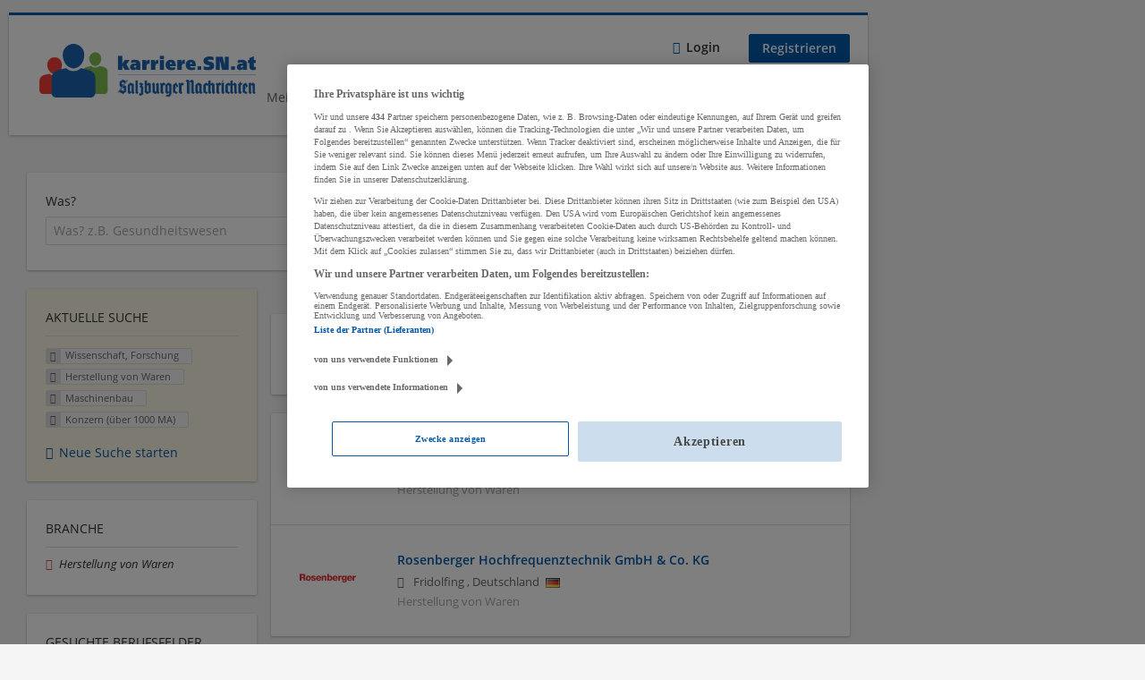

--- FILE ---
content_type: text/html; charset=utf-8
request_url: https://karriere.sn.at/unternehmen-suchen/wissenschaft-forschung/herstellung-von-waren/maschinenbau/konzern-ueber-1000-ma
body_size: 10689
content:
<!DOCTYPE html>
  <!--[if IEMobile 7]><html class="no-js ie iem7" lang="de" dir="ltr"><![endif]-->
  <!--[if lte IE 6]><html class="no-js ie lt-ie9 lt-ie8 lt-ie7" lang="de" dir="ltr"><![endif]-->
  <!--[if (IE 7)&(!IEMobile)]><html class="no-js ie lt-ie9 lt-ie8" lang="de" dir="ltr"><![endif]-->
  <!--[if IE 8]><html class="no-js ie lt-ie9" lang="de" dir="ltr"><![endif]-->
  <!--[if (gte IE 9)|(gt IEMobile 7)]><html class="no-js ie" lang="de" dir="ltr" prefix="og: http://ogp.me/ns# content: http://purl.org/rss/1.0/modules/content/ dc: http://purl.org/dc/terms/ foaf: http://xmlns.com/foaf/0.1/ rdfs: http://www.w3.org/2000/01/rdf-schema# sioc: http://rdfs.org/sioc/ns# sioct: http://rdfs.org/sioc/types# skos: http://www.w3.org/2004/02/skos/core# xsd: http://www.w3.org/2001/XMLSchema#"><![endif]-->
  <!--[if !IE]><!--><html class="no-js" lang="de" dir="ltr" prefix="og: http://ogp.me/ns# content: http://purl.org/rss/1.0/modules/content/ dc: http://purl.org/dc/terms/ foaf: http://xmlns.com/foaf/0.1/ rdfs: http://www.w3.org/2000/01/rdf-schema# sioc: http://rdfs.org/sioc/ns# sioct: http://rdfs.org/sioc/types# skos: http://www.w3.org/2004/02/skos/core# xsd: http://www.w3.org/2001/XMLSchema#"><!--<![endif]-->
<head>
  <title>Wissenschaft, Forschung Herstellung von Waren Maschinenbau Konzern (über 1000 MA) Unternehmen | Karriere SN</title>
  <!--[if IE]><![endif]-->
<meta charset="utf-8" />
<meta name="description" content="2 Wissenschaft, Forschung Herstellung von Waren Maschinenbau Konzern (über 1000 MA) Unternehmen - Unternehmen auf Karriere SN" />
<script type="application/ld+json">{"@context":"http:\/\/schema.org","@type":"WebSite","name":"Karriere SN","url":"https:\/\/karriere.sn.at"}</script>
<script type="application/ld+json">{"@context":"http:\/\/schema.org","@type":"Organization","url":"https:\/\/karriere.sn.at","logo":"https:\/\/karriere.sn.at\/sites\/all\/themes\/karriere\/logo.png"}</script>
<link as="image" href="https://karriere.sn.at/sites/all/themes/karriere/logo.png" rel="preload" />
<link as="font" href="https://karriere.sn.at/profiles/recruiter/themes/epiq/dist/fonts/fontawesome-webfont.woff" type="font/woff" crossorigin="1" rel="preload" />
<link as="font" href="https://karriere.sn.at/sites/all/themes/karriere/dist/fonts/opensans/OpenSans.woff?v=1.0.0" crossorigin="1" type="font/woff2" rel="preload" />
<link as="font" href="https://karriere.sn.at/sites/all/themes/karriere/dist/fonts/opensans/OpenSans.woff2?v=1.0.0" crossorigin="1" type="font/woff2" rel="preload" />
<link as="font" href="https://karriere.sn.at/sites/all/themes/karriere/dist/fonts/opensans/OpenSans-Bold.woff?v=1.0.0" crossorigin="1" type="font/woff2" rel="preload" />
<link as="font" href="https://karriere.sn.at/sites/all/themes/karriere/dist/fonts/opensans/OpenSans-Bold.woff2?v=1.0.0" crossorigin="1" type="font/woff2" rel="preload" />
<link as="font" href="https://karriere.sn.at/sites/all/themes/karriere/dist/fonts/opensans/OpenSans-Italic.woff?v=1.0.0" crossorigin="1" type="font/woff2" rel="preload" />
<link as="font" href="https://karriere.sn.at/sites/all/themes/karriere/dist/fonts/opensans/OpenSans-Italic.woff2?v=1.0.0" crossorigin="1" type="font/woff2" rel="preload" />
<link as="font" href="https://karriere.sn.at/sites/all/themes/karriere/dist/fonts/opensans/OpenSans-Semibold.woff?v=1.0.0" crossorigin="1" type="font/woff2" rel="preload" />
<link as="font" href="https://karriere.sn.at/sites/all/themes/karriere/dist/fonts/opensans/OpenSans-Semibold.woff2?v=1.0.0" crossorigin="1" type="font/woff2" rel="preload" />
<link rel="shortcut icon" href="https://karriere.sn.at/sites/default/files/favicons_sb.png" type="image/png" />
<script>window.dataLayer = window.dataLayer || []; window.dataLayer.push();</script>
<link rel="preload" as="script" href="//data-f6693670bf.sn.at/iomm/latest/manager/base/es6/bundle.js" id="IOMmBundle" crossorigin="anonymous" />
<link rel="preload" as="script" href="//data-f6693670bf.sn.at/iomm/latest/bootstrap/loader.js" crossorigin="anonymous" />
<link rel="profile" href="http://www.w3.org/1999/xhtml/vocab" />
<meta property="og:image" name="twitter:image:src" content="https://karriere.sn.at/sites/all/themes/karriere/dist/images/og-image.jpg" />
<meta property="og:image" content="https://karriere.sn.at/sites/all/themes/karriere/dist/images/og-image.jpg" />
<meta name="HandheldFriendly" content="true" />
<meta name="MobileOptimized" content="width" />
<meta http-equiv="cleartype" content="on" />
<link rel="apple-touch-icon" href="https://karriere.sn.at/sites/all/themes/karriere/apple-touch-icon.png" />
<link rel="apple-touch-icon-precomposed" href="https://karriere.sn.at/sites/all/themes/karriere/apple-touch-icon-precomposed.png" />
<meta name="viewport" content="width=device-width, initial-scale=1.0, minimum-scale=1.0" />
<link rel="canonical" href="https://karriere.sn.at/unternehmen-suchen/wissenschaft-forschung/herstellung-von-waren" />
<meta property="og:site_name" content="Karriere SN" />
<meta property="og:type" content="article" />
<meta property="og:url" content="https://karriere.sn.at/unternehmen-suchen/wissenschaft-forschung/herstellung-von-waren/maschinenbau/konzern-ueber-1000-ma" />
  <link type="text/css" rel="stylesheet" href="https://karriere.sn.at/sites/default/files/advagg_css/css__ecI-b0vwEJN6z93gbin_rJzyoreyiqbGbvGNw-Nq9Js__v3bu_jS-KalT7VWCxG4S2YHDhQB22AbKBgcaS8N0x9U__wbN6efI_PSDc6sZRKCk3lePXKfxo658yqavKcKGZuaY.css" media="all" />
<style>@font-face{font-family:'drop';src:local(Arial),local(Droid)}@font-face{font-family:'spinjs';src:local(Arial),local(Droid)}.ajax-progress div.throbber{font-family:spinjs !important;line-height:15px;text-indent:1px;word-spacing:33px;letter-spacing:50px;font-size:25px;font-weight:400;text-decoration:none;color:#475a69;background-color:#000}</style>
<link type="text/css" rel="stylesheet" href="https://karriere.sn.at/sites/default/files/advagg_css/css__q1loGMJaldt5MGE36ZGY4sIr8hpRi23owkZC8eERXhA__uNpvA79lE2cyXtfSwNW1aTndyULzyr1gkvhS-Lmkmgs__wbN6efI_PSDc6sZRKCk3lePXKfxo658yqavKcKGZuaY.css" media="all" />

<!--[if lte IE 8]>
<link type="text/css" rel="stylesheet" href="https://karriere.sn.at/sites/default/files/advagg_css/css__LP5--xUYgpGW2rFNM6ytXgnA9r8UMs2prsSgQJU6Fps___s3oGOCai4L0lNpJKcDkZhJ5s84yIcFb9CGor1yGMwg__wbN6efI_PSDc6sZRKCk3lePXKfxo658yqavKcKGZuaY.css" media="all" />
<![endif]-->
  <script src="//data-f6693670bf.sn.at/iomm/latest/bootstrap/loader.js"></script>
</head>
<body class="html not-front not-logged-in page-search page-search-companies page-search-companies-wissenschaft-forschung page-search-companies-wissenschaft-forschung-herstellung-von-waren page-search-companies-wissenschaft-forschung-herstellung-von-waren-maschinenbau page-search-companies-wissenschaft-forschung-herstellung-von-waren-maschinenbau-konzern-ueber-1000-ma i18n-de section-search sidebar-first has-branding-logo" x-ms-format-detection="none">
  <a href="#main-content" class="element-invisible element-focusable">Zum Hauptinhalt springen</a>
  <!-- SZM VERSION="3.0" -->
<script type="text/javascript">

 let oewaPath = "Service/Rubrikenmaerkte/Stellenanzeige";
 const isMobile = screen.width < 768
 isMobile ? oewaPath + "/moewa/" : oewaPath

  if (typeof IOMm !== "undefined") {
   IOMm('configure', { st: 'at_w_atsn', dn: 'data-f6693670bf.sn.at', cn: 'at', dc: 'hyb', mh: 5 });
   IOMm('pageview', { cp: oewaPath });
  }

</script>
<!--/SZM --><noscript aria-hidden="true"><iframe src="https://www.googletagmanager.com/ns.html?id=GTM-KRLJLPP" height="0" width="0" style="display:none;visibility:hidden" title="Google Tag Manager">Google Tag Manager</iframe></noscript>  <div  class="l-page">
    <div class="sitebar-preview"></div>
    <div class="l-wrapper">

          <div class="l-leaderboard">
              </div>
        <header class="l-header" role="banner">
      <div class="l-mobile-menu">
        <div class="l-branding-mobile">
                                    <a href="/"
                 title="Karriere SN" rel="home"
                 class="site-logo">
                <img src="https://karriere.sn.at/sites/all/themes/karriere/logo.png"
                     alt="Karriere SN logo"/>
              </a>
                                        </div>
        <a href="/search/job" class="svg-icon--action svg-icon">
          
<span class="recruiter-epiq-icon svg-icon"  class="recruiter-epiq-icon svg-icon">
<svg xmlns="http://www.w3.org/2000/svg" role="img" aria-labelledby="search" viewBox="0 0 100 100">
      <title id="search">Jobs suchen</title>
    <use
    xlink:href="https://karriere.sn.at/sites/all/themes/karriere/dist/icons/defs/icons.svg?refresh2#search"></use>
</svg>
</span>
        </a>
        <div class="menu">
          <button class="menu--mobile__switch svg-icon--action svg-icon">
            
<span class="recruiter-epiq-icon svg-icon"  class="recruiter-epiq-icon svg-icon">
<svg xmlns="http://www.w3.org/2000/svg" role="img" aria-labelledby="bars" viewBox="0 0 100 100">
      <title id="bars">Menü</title>
    <use
    xlink:href="https://karriere.sn.at/sites/all/themes/karriere/dist/icons/defs/icons.svg?refresh2#bars"></use>
</svg>
</span>
          </button>
        </div>
      </div>
      <div class="l-container">
        <div class="l-branding">
                      <a href="/"
               title="Karriere SN" rel="home"
               class="site-logo">
              <img src="https://karriere.sn.at/sites/all/themes/karriere/logo.png"
                   alt="Karriere SN logo"/>
            </a>
                    
                            </div>
                <div class="l-navigation-container mobile-menu">
          <div class="navigation__mobile-menu-branding">
                          <a href="/"
                 title="Karriere SN" rel="home"
                 class="site-logo">
                <img src="https://karriere.sn.at/sites/all/themes/karriere/logo.png"
                     alt="Karriere SN logo"/>
              </a>
                        <button class="mobile-menu__close svg-icon--action">
              
<span class="recruiter-epiq-icon svg-icon svg-icon--action"  class="recruiter-epiq-icon svg-icon svg-icon--action">
<svg xmlns="http://www.w3.org/2000/svg" role="img" aria-labelledby="times" viewBox="0 0 100 100">
      <title id="times">Menü schließen</title>
    <use
    xlink:href="https://karriere.sn.at/sites/all/themes/karriere/dist/icons/defs/icons.svg?refresh2#times"></use>
</svg>
</span>
            </button>
          </div>
          <div class="l-navigation-top">
                          <div class="l-region l-region--navigation-top">
    <nav id="block-menu-menu-login-menu" role="navigation" aria-label="Loginmenü" class="block block--menu block-user-menu block--menu-menu-login-menu">
        <div class="block__title"><span><strong>Loginmenü</strong></span></div>
    
  <ul class="menu"><li class="first leaf"><a href="/user/login" class="login-transparent">Login</a></li>
<li class="last leaf"><a href="/user/register" class="epiq-button--primary">Registrieren</a></li>
</ul></nav>
  </div>
          </div>
          <div class="l-navigation-main">
              <div class="l-region l-region--navigation">
    <nav id="block-menu-menu-applicant-menu" role="navigation" aria-label="Bewerbermenü" class="block block--menu block-main-menu block-applicant-menu block--menu-menu-applicant-menu">
        <div class="block__title"><span><strong>Bewerbermenü</strong></span></div>
    
  <ul class="menu"><li class="first leaf"><a href="/resume">Mein Lebenslauf</a></li>
<li class="collapsed"><a href="/jobs">Jobs suchen</a></li>
<li class="leaf active-trail"><a href="/unternehmen-suchen" class="active-trail active">Firmen entdecken</a></li>
<li class="leaf"><a href="https://karriere.sn.at/blog" target="_blank">Karriere Blog</a></li>
<li class="last leaf"><a href="/recruiter" class="menu-item--switch">Für Arbeitgeber</a></li>
</ul></nav>
  </div>
          </div>
        </div>
      </div>
    </header>

    
          <div class="l-search">
        <div class="l-container">
            <div class="l-region l-region--search">
    <div id="block-views-cc6b601be0835d68231107649541f5e8" class="block block--views block-search block-company-search block--views-cc6b601be0835d68231107649541f5e8">
        <div class="block__content">
    <form role="search" class="views-exposed-form-company-profile-search-page" action="/unternehmen-suchen/wissenschaft-forschung/herstellung-von-waren/maschinenbau/konzern-ueber-1000-ma" method="get" id="views-exposed-form-company-profile-search-page" accept-charset="UTF-8"><div><div class="views-exposed-form">
  <div class="views-exposed-widgets clearfix">
          <div id="edit-search-api-views-fulltext-wrapper" class="views-exposed-widget views-widget-filter-search_api_views_fulltext ">
                  <label for="edit-search-api-views-fulltext">
            Was?          </label>
          <div class="views-widget">
            <div class="form-item form-type-autocomplete form-type-textfield form-item-search-api-views-fulltext">
 <div class="form-item-input"><input class="auto_submit form-text form-autocomplete" data-search-api-autocomplete-search="search_api_views_company_profile_search" placeholder="Was? z.B. Gesundheitswesen" type="text" id="edit-search-api-views-fulltext" name="search_api_views_fulltext" value="" size="30" maxlength="128" /><input type="hidden" id="edit-search-api-views-fulltext-autocomplete" value="https://karriere.sn.at/sapi_autocomplete.php?machine_name=search_api_views_company_profile_search" disabled="disabled" class="autocomplete" />
</div></div>
          </div>
                      </div>
                <div id="edit-company-geo-location-wrapper" class="views-exposed-widget views-widget-filter-company_geo_location has-operator ">
                  <label for="edit-company-geo-location">
            Wo?          </label>
          <div class="views-widget">
            <input id="edit-company-geo-location" type="hidden" name="company_geo_location" value="" />
<div id='root-company-geo-location'><div class='views-exposed-widget' style='visibility: hidden;'><div class='geosuggest__input-wrapper'><input type='text'></div></div></div>          </div>
                      </div>
              <div class='views-exposed-widget views-widget-filter-company_geo_location views-geo-radius'>
          <label for="edit-radius">
            Umkreis          </label>
          <div class="views-operator">
            <div class="form-item form-type-select form-item-radius">
  <div class="form-item-input"><select aria-label="Umkreis" class="formawesome-enhanced form-select" id="edit-radius" name="radius"><option value="">-</option><option value="5" selected="selected">5 km</option><option value="10">10 km</option><option value="20">20 km</option><option value="30">30 km</option><option value="40">40 km</option><option value="50">50 km</option></select>
</div></div>
          </div>
        </div>
                          <div class="views-exposed-widget views-submit-button">
      <div class="form-item form-type-submit form-item-Suchen">
 <input type="submit" id="edit-submit-company-profile-search" name="Suchen" value="Suchen" class="form-submit button button--primary" />
</div>
<input class="latitude" data-geo="lat" type="hidden" name="lat" value="" />
<input class="longitude" data-geo="lng" type="hidden" name="lon" value="" />
<input class="country" data-geo="country" type="hidden" name="country" value="" />
<input class="administrative_area_level_1" data-geo="administrative_area_level_1" type="hidden" name="administrative_area_level_1" value="" />
    </div>
      </div>
</div>
</div></form>  </div>
</div>
  </div>
        </div>
      </div>
    
    <div class="l-main">
      <div class="l-container">
        <div class="l-content" role="main">
          <a id="main-content"></a>
                                                                                            <div class="l-region l-region--content">
    <div class="view view-company-profile-search view-id-company_profile_search view-display-id-page view-dom-id-0d732c0cb8eedcacf770770b47f854d1">
            <div class="view-header">
      <h1 class="search-result-header">2 Wissenschaft, Forschung Herstellung von Waren Unternehmen</h1>    </div>
  
  
  
      <div class="view-content">
        <div class="views-row views-row-1 views-row-odd views-row-first">
    <div class="entity entity-profile2 profile2-company-profile company_profile--teaser company-profile--teaser clearfix" about="/unternehmen/liebherr-werk-bischofshofen-gmbh" typeof="" class="entity entity-profile2 profile2-company-profile company_profile--teaser">
  <div class="content">

    <a title='Liebherr-Werk Bischofshofen GmbH'
       href='/unternehmen/liebherr-werk-bischofshofen-gmbh'
      >
              <div class="company-profile__logo" >
          <picture  title="Liebherr-Werk Bischofshofen GmbH">
<!--[if IE 9]><video style="display: none;"><![endif]-->
<source data-srcset="https://karriere.sn.at/sites/default/files/styles/squared_teaser_logo_wide_1x/public/company_logos/liebherr.png?itok=ZR9FjFJi 1x, https://karriere.sn.at/sites/default/files/styles/squared_teaser_logo_wide_2x/public/company_logos/liebherr.png?itok=e7ZbR9Dx 2x" data-aspectratio="200/200" media="(min-width: 1200px)" />
<source data-srcset="https://karriere.sn.at/sites/default/files/styles/squared_teaser_logo_narrow_1x/public/company_logos/liebherr.png?itok=d3OXrQYi 1x, https://karriere.sn.at/sites/default/files/styles/squared_teaser_logo_narrow_2x/public/company_logos/liebherr.png?itok=WlJmESZJ 2x" data-aspectratio="200/200" media="(min-width: 800px)" />
<source data-srcset="https://karriere.sn.at/sites/default/files/styles/squared_teaser_logo_small_1x/public/company_logos/liebherr.png?itok=njmhsQIw 1x, https://karriere.sn.at/sites/default/files/styles/squared_teaser_logo_small_2x/public/company_logos/liebherr.png?itok=7X0wBhye 2x" data-aspectratio="150/150" media="(min-width: 480px)" />
<source data-srcset="https://karriere.sn.at/sites/default/files/styles/squared_teaser_logo_mobile_1x/public/company_logos/liebherr.png?itok=_vOWXTd3 1x, https://karriere.sn.at/sites/default/files/styles/squared_teaser_logo_mobile_2x/public/company_logos/liebherr.png?itok=VbMFeHU1 2x" data-aspectratio="200/200" media="(min-width: 0px)" />
<!--[if IE 9]></video><![endif]-->
<img  class="lazyload" data-aspectratio="" data-src="https://karriere.sn.at/sites/default/files/styles/frontpage_company_logo/public/company_logos/liebherr.png?itok=O5inBQpN" alt="Liebherr-Werk Bischofshofen GmbH" title="Liebherr-Werk Bischofshofen GmbH" />
</picture>        </div>
      
      <div class="company-profile__info" >
        <h2 class="company-profile__name" >
          <div class="field field--name-field-company-name field--type-text field--label-hidden"><div class="field__items"><div class="field__item even">Liebherr-Werk Bischofshofen GmbH</div></div></div>        </h2>

                  <div class="company-profile__address" >
            <div class="field field--name-field-company-address field--type-addressfield field--label-hidden"><div class="field__items"><div class="field__item even"><div class="street-block"><div class="thoroughfare">Dr.-Hans-Liebherr-Straße 4</div></div>
<div class="addressfield-container-inline locality-block country-AT country-hidden"><span class="postal-code">5500</span> <span class="locality">Bischofshofen</span></div>
</div></div></div>          </div>
        
                  <div class="company-profile__industry" >
            Herstellung von Waren          </div>
              </div>
    </a>

    <div class="company-profile__links">
              <div class="company-profile__job-count">
          <span><a href="/unternehmen/liebherr-werk-bischofshofen-gmbh#company-profile-jobs">13 Jobs</a></span>
        </div>
      
      
      
      
      
          </div>
  </div>
</div>
  </div>
  <div class="views-row views-row-2 views-row-even views-row-last">
    <div class="entity entity-profile2 profile2-company-profile company_profile--teaser company-profile--teaser clearfix" about="/unternehmen/rosenberger-hochfrequenztechnik-gmbh-co-kg" typeof="" class="entity entity-profile2 profile2-company-profile company_profile--teaser">
  <div class="content">

    <a title='Rosenberger Hochfrequenztechnik GmbH &amp; Co. KG'
       href='/unternehmen/rosenberger-hochfrequenztechnik-gmbh-co-kg'
      >
              <div class="company-profile__logo" >
          <picture  title="Rosenberger Hochfrequenztechnik GmbH &amp; Co. KG">
<!--[if IE 9]><video style="display: none;"><![endif]-->
<source data-srcset="https://karriere.sn.at/sites/default/files/styles/squared_teaser_logo_wide_1x/public/company_logos/rosenberger_logo_red_rgb_1000px.png?itok=EdtRb4m9 1x, https://karriere.sn.at/sites/default/files/styles/squared_teaser_logo_wide_2x/public/company_logos/rosenberger_logo_red_rgb_1000px.png?itok=b-TY1We7 2x" data-aspectratio="200/200" media="(min-width: 1200px)" />
<source data-srcset="https://karriere.sn.at/sites/default/files/styles/squared_teaser_logo_narrow_1x/public/company_logos/rosenberger_logo_red_rgb_1000px.png?itok=8bokr0Ho 1x, https://karriere.sn.at/sites/default/files/styles/squared_teaser_logo_narrow_2x/public/company_logos/rosenberger_logo_red_rgb_1000px.png?itok=xB5yKTcb 2x" data-aspectratio="200/200" media="(min-width: 800px)" />
<source data-srcset="https://karriere.sn.at/sites/default/files/styles/squared_teaser_logo_small_1x/public/company_logos/rosenberger_logo_red_rgb_1000px.png?itok=XINAkEp0 1x, https://karriere.sn.at/sites/default/files/styles/squared_teaser_logo_small_2x/public/company_logos/rosenberger_logo_red_rgb_1000px.png?itok=z2G649zg 2x" data-aspectratio="150/150" media="(min-width: 480px)" />
<source data-srcset="https://karriere.sn.at/sites/default/files/styles/squared_teaser_logo_mobile_1x/public/company_logos/rosenberger_logo_red_rgb_1000px.png?itok=NgaYD9oz 1x, https://karriere.sn.at/sites/default/files/styles/squared_teaser_logo_mobile_2x/public/company_logos/rosenberger_logo_red_rgb_1000px.png?itok=V2ugq1Rw 2x" data-aspectratio="200/200" media="(min-width: 0px)" />
<!--[if IE 9]></video><![endif]-->
<img  class="lazyload" data-aspectratio="" data-src="https://karriere.sn.at/sites/default/files/styles/frontpage_company_logo/public/company_logos/rosenberger_logo_red_rgb_1000px.png?itok=tseSwFWu" alt="Rosenberger Hochfrequenztechnik GmbH &amp; Co. KG" title="Rosenberger Hochfrequenztechnik GmbH &amp; Co. KG" />
</picture>        </div>
      
      <div class="company-profile__info" >
        <h2 class="company-profile__name" >
          <div class="field field--name-field-company-name field--type-text field--label-hidden"><div class="field__items"><div class="field__item even">Rosenberger Hochfrequenztechnik GmbH &amp; Co. KG</div></div></div>        </h2>

                  <div class="company-profile__address" >
            <div class="field field--name-field-company-address field--type-addressfield field--label-hidden"><div class="field__items"><div class="field__item even"><div class="street-block"><div class="thoroughfare">Hauptstraße 1</div></div>
<div class="addressfield-container-inline locality-block country-DE"><span class="postal-code">83413</span> <span class="locality">Fridolfing</span></div>
, <span class="country">Deutschland</span></div></div></div><img typeof="foaf:Image" class="lazyload" data-src="https://karriere.sn.at/profiles/recruiter/modules/countryicons_shiny/images/de.png" alt="" />          </div>
        
                  <div class="company-profile__industry" >
            Herstellung von Waren          </div>
              </div>
    </a>

    <div class="company-profile__links">
      
      
      
      
      
          </div>
  </div>
</div>
  </div>
    </div>
  
  
  
  
  
  
</div>  </div>
                  </div>

        <div role="complementary" class="l-region l-region--sidebar-first mini-exposed-filters sidebar--facetapi mobile-menu"'>
<div class="navigation__mobile-menu-branding">
      <a href="/"
       title="Karriere SN" rel="home"
       class="site-logo">
      <img src="https://karriere.sn.at/sites/all/themes/karriere/logo.png"
           alt="Karriere SN"/>
    </a>
    <button class="mobile-menu__close svg-icon--action">
    
<span class="recruiter-epiq-icon svg-icon svg-icon--action"  class="recruiter-epiq-icon svg-icon svg-icon--action">
<svg xmlns="http://www.w3.org/2000/svg" role="img" aria-labelledby="times--2" viewBox="0 0 100 100">
      <title id="times--2">Menü schließen</title>
    <use
    xlink:href="https://karriere.sn.at/sites/all/themes/karriere/dist/icons/defs/icons.svg?refresh2#times"></use>
</svg>
</span>
  </button>
</div>
<div id="block-current-search-company-search-current-search" class="block block--current-search block--current-search-company-search-current-search">
        <div class="block__title"><span>Aktuelle Suche</span></div>
      <div class="block__content">
    <div class="current-search-item current-search-item-active current-search-item-active-items"><ul class=""><li class="active"><a href="/unternehmen-suchen/herstellung-von-waren/maschinenbau/konzern-ueber-1000-ma" rel="nofollow" class="active"><i class="facetapi-clear"></i> <span class="element-invisible"> Filter nach &lt;span class=&#039;facetapi-facet-text&#039;&gt;Wissenschaft, Forschung&lt;/span&gt; entfernen </span></a><span class='facetapi-facet-text'>Wissenschaft, Forschung</span></li>
<li class="active active"><a href="/unternehmen-suchen/wissenschaft-forschung/maschinenbau/konzern-ueber-1000-ma" rel="nofollow" class="active"><i class="facetapi-clear"></i> <span class="element-invisible"> Filter nach &lt;span class=&#039;facetapi-facet-text&#039;&gt;Herstellung von Waren&lt;/span&gt; entfernen </span></a><span class='facetapi-facet-text'>Herstellung von Waren</span></li>
<li class="active active active"><a href="/unternehmen-suchen/wissenschaft-forschung/herstellung-von-waren/konzern-ueber-1000-ma" rel="nofollow" class="active"><i class="facetapi-clear"></i> <span class="element-invisible"> Filter nach &lt;span class=&#039;facetapi-facet-text&#039;&gt;Maschinenbau&lt;/span&gt; entfernen </span></a><span class='facetapi-facet-text'>Maschinenbau</span></li>
<li class="active active active active"><a href="/unternehmen-suchen/wissenschaft-forschung/herstellung-von-waren/maschinenbau" rel="nofollow" class="active"><i class="facetapi-clear"></i> <span class="element-invisible"> Filter nach &lt;span class=&#039;facetapi-facet-text&#039;&gt;Konzern (über 1000 MA)&lt;/span&gt; entfernen </span></a><span class='facetapi-facet-text'>Konzern (über 1000 MA)</span></li>
</ul></div><a href="/unternehmen-suchen" class="recruiter-seo__clear-search">Neue Suche starten</a>  </div>
</div>
<div id="block-facetapi-134ofvkgwum9f4kkawjy0hlxcm1wdi3p" class="block block--facetapi block--facetapi-134ofvkgwum9f4kkawjy0hlxcm1wdi3p block--menu">
        <div class="block__title"><span>Branche</span></div>
      <div class="block__content">
    <ul class="facetapi-facetapi-links facetapi-facet-field-company-profile-infofield-company-industryparents-all" id="facetapi-facet-search-apicompany-profile-search-block-field-company-profile-infofield-company-industryparents-all"><li class="active leaf"><a href="/unternehmen-suchen/wissenschaft-forschung/maschinenbau/konzern-ueber-1000-ma" class="facetapi-active active" id="facetapi-link--19" title="Filter nach Herstellung von Waren entfernen"><i class="facetapi-clear"></i> </a><span class="facetapi-facet-text">Herstellung von Waren</span></li>
</ul>  </div>
</div>
<div id="block-facetapi-22wkjq6lwqo4hqpsmjruedvyw8g9sydu" class="block block--facetapi block--facetapi-22wkjq6lwqo4hqpsmjruedvyw8g9sydu block--menu">
        <div class="block__title"><span>Gesuchte Berufsfelder</span></div>
      <div class="block__content">
    <ul class="facetapi-facetapi-links facetapi-facet-field-company-profile-infofield-company-occupational-fieldparents-all" id="facetapi-facet-search-apicompany-profile-search-block-field-company-profile-infofield-company-occupational-fieldparents-all"><li class="active leaf"><a href="/unternehmen-suchen/herstellung-von-waren/maschinenbau/konzern-ueber-1000-ma" class="facetapi-active active" id="facetapi-link--20" title="Filter nach Wissenschaft, Forschung entfernen"><i class="facetapi-clear"></i> </a><span class="facetapi-facet-text">Wissenschaft, Forschung</span></li>
<li class="leaf"><a href="/unternehmen-suchen/technik-ingenieurwesen/herstellung-von-waren/maschinenbau/konzern-ueber-1000-ma" class="facetapi-inactive" id="facetapi-link--21"><span class="facetapi-facet-text">Technik, Ingenieurwesen</span> <span class="facetapi-link__counter">(6)</span></a></li>
<li class="leaf"><a href="/unternehmen-suchen/it-edv/herstellung-von-waren/maschinenbau/konzern-ueber-1000-ma" class="facetapi-inactive" id="facetapi-link--22"><span class="facetapi-facet-text">IT, EDV</span> <span class="facetapi-link__counter">(5)</span></a></li>
<li class="leaf"><a href="/unternehmen-suchen/produktion/herstellung-von-waren/maschinenbau/konzern-ueber-1000-ma" class="facetapi-inactive" id="facetapi-link--23"><span class="facetapi-facet-text">Produktion</span> <span class="facetapi-link__counter">(5)</span></a></li>
<li class="leaf"><a href="/unternehmen-suchen/assistenz-verwaltung-buero/herstellung-von-waren/maschinenbau/konzern-ueber-1000-ma" class="facetapi-inactive" id="facetapi-link--24"><span class="facetapi-facet-text">Assistenz, Verwaltung, Büro</span> <span class="facetapi-link__counter">(4)</span></a></li>
<li class="leaf"><a href="/unternehmen-suchen/einkauf-logistik-lager/herstellung-von-waren/maschinenbau/konzern-ueber-1000-ma" class="facetapi-inactive" id="facetapi-link--25"><span class="facetapi-facet-text">Einkauf, Logistik, Lager</span> <span class="facetapi-link__counter">(4)</span></a></li>
<li class="leaf"><a href="/unternehmen-suchen/rechnungswesen-controlling/herstellung-von-waren/maschinenbau/konzern-ueber-1000-ma" class="facetapi-inactive" id="facetapi-link--26"><span class="facetapi-facet-text">Rechnungswesen, Controlling</span> <span class="facetapi-link__counter">(3)</span></a></li>
<li class="leaf"><a href="/unternehmen-suchen/sachbearbeitung/herstellung-von-waren/maschinenbau/konzern-ueber-1000-ma" class="facetapi-inactive" id="facetapi-link--27"><span class="facetapi-facet-text">Sachbearbeitung</span> <span class="facetapi-link__counter">(3)</span></a></li>
<li class="leaf"><a href="/unternehmen-suchen/vertrieb-verkauf-kundenbetreuung/herstellung-von-waren/maschinenbau/konzern-ueber-1000-ma" class="facetapi-inactive" id="facetapi-link--28"><span class="facetapi-facet-text">Vertrieb, Verkauf, Kundenbetreuung</span> <span class="facetapi-link__counter">(3)</span></a></li>
<li class="leaf"><a href="/unternehmen-suchen/gebaeudemanagement-reinigung/herstellung-von-waren/maschinenbau/konzern-ueber-1000-ma" class="facetapi-inactive" id="facetapi-link--29"><span class="facetapi-facet-text">Gebäudemanagement, Reinigung</span> <span class="facetapi-link__counter">(2)</span></a></li>
<li class="leaf"><a href="/unternehmen-suchen/handwerk/herstellung-von-waren/maschinenbau/konzern-ueber-1000-ma" class="facetapi-inactive" id="facetapi-link--30"><span class="facetapi-facet-text">Handwerk</span> <span class="facetapi-link__counter">(2)</span></a></li>
<li class="leaf"><a href="/unternehmen-suchen/sonstige-berufe/herstellung-von-waren/maschinenbau/konzern-ueber-1000-ma" class="facetapi-inactive" id="facetapi-link--31"><span class="facetapi-facet-text">Sonstige Berufe</span> <span class="facetapi-link__counter">(2)</span></a></li>
<li class="leaf"><a href="/unternehmen-suchen/beratung-consulting/herstellung-von-waren/maschinenbau/konzern-ueber-1000-ma" class="facetapi-inactive" id="facetapi-link--32"><span class="facetapi-facet-text">Beratung, Consulting</span> <span class="facetapi-link__counter">(1)</span></a></li>
<li class="leaf"><a href="/unternehmen-suchen/geschaeftsfuehrung-leitung/herstellung-von-waren/maschinenbau/konzern-ueber-1000-ma" class="facetapi-inactive" id="facetapi-link--33"><span class="facetapi-facet-text">Geschäftsführung, Leitung</span> <span class="facetapi-link__counter">(1)</span></a></li>
<li class="leaf"><a href="/unternehmen-suchen/grafik-design/herstellung-von-waren/maschinenbau/konzern-ueber-1000-ma" class="facetapi-inactive" id="facetapi-link--34"><span class="facetapi-facet-text">Grafik, Design</span> <span class="facetapi-link__counter">(1)</span></a></li>
<li class="leaf"><a href="/unternehmen-suchen/marketing-kommunikation-pr/herstellung-von-waren/maschinenbau/konzern-ueber-1000-ma" class="facetapi-inactive" id="facetapi-link--35"><span class="facetapi-facet-text">Marketing, Kommunikation, PR</span> <span class="facetapi-link__counter">(1)</span></a></li>
<li class="leaf"><a href="/unternehmen-suchen/personalwesen/herstellung-von-waren/maschinenbau/konzern-ueber-1000-ma" class="facetapi-inactive" id="facetapi-link--36"><span class="facetapi-facet-text">Personalwesen</span> <span class="facetapi-link__counter">(1)</span></a></li>
<li class="leaf"><a href="/unternehmen-suchen/rechtswesen/herstellung-von-waren/maschinenbau/konzern-ueber-1000-ma" class="facetapi-inactive" id="facetapi-link--37"><span class="facetapi-facet-text">Rechtswesen</span> <span class="facetapi-link__counter">(1)</span></a></li>
<li class="leaf"><a href="/unternehmen-suchen/transport-verkehr/herstellung-von-waren/maschinenbau/konzern-ueber-1000-ma" class="facetapi-inactive" id="facetapi-link--38"><span class="facetapi-facet-text">Transport, Verkehr</span> <span class="facetapi-link__counter">(1)</span></a></li>
</ul>  </div>
</div>
<div id="block-facetapi-usswd5gzg1z3tievm8fpjcgy7mgffbho" class="block block--facetapi block--facetapi-usswd5gzg1z3tievm8fpjcgy7mgffbho block--menu">
        <div class="block__title"><span>Gesuchte Fachbereiche</span></div>
      <div class="block__content">
    <ul class="facetapi-facetapi-links facetapi-facet-field-company-profile-infofield-company-field-of-studiesparents-all" id="facetapi-facet-search-apicompany-profile-search-block-field-company-profile-infofield-company-field-of-studiesparents-all"><li class="active leaf"><a href="/unternehmen-suchen/wissenschaft-forschung/herstellung-von-waren/konzern-ueber-1000-ma" class="facetapi-active active" id="facetapi-link--5" title="Filter nach Maschinenbau entfernen"><i class="facetapi-clear"></i> </a><span class="facetapi-facet-text">Maschinenbau</span></li>
<li class="leaf"><a href="/unternehmen-suchen/wissenschaft-forschung/herstellung-von-waren/elektrotechnik-elektronik/konzern-ueber-1000-ma" class="facetapi-inactive" id="facetapi-link--6"><span class="facetapi-facet-text">Elektrotechnik / Elektronik</span> <span class="facetapi-link__counter">(2)</span></a></li>
<li class="leaf"><a href="/unternehmen-suchen/wissenschaft-forschung/herstellung-von-waren/informatik-it/konzern-ueber-1000-ma" class="facetapi-inactive" id="facetapi-link--7"><span class="facetapi-facet-text">Informatik / IT</span> <span class="facetapi-link__counter">(2)</span></a></li>
<li class="leaf"><a href="/unternehmen-suchen/wissenschaft-forschung/herstellung-von-waren/internationale-wirtschaft/konzern-ueber-1000-ma" class="facetapi-inactive" id="facetapi-link--8"><span class="facetapi-facet-text">Internationale Wirtschaft</span> <span class="facetapi-link__counter">(2)</span></a></li>
<li class="leaf"><a href="/unternehmen-suchen/wissenschaft-forschung/herstellung-von-waren/marketing-sales/konzern-ueber-1000-ma" class="facetapi-inactive" id="facetapi-link--9"><span class="facetapi-facet-text">Marketing / Sales</span> <span class="facetapi-link__counter">(2)</span></a></li>
<li class="leaf"><a href="/unternehmen-suchen/wissenschaft-forschung/herstellung-von-waren/mechatronik-automatisierung/konzern-ueber-1000-ma" class="facetapi-inactive" id="facetapi-link--10"><span class="facetapi-facet-text">Mechatronik / Automatisierung</span> <span class="facetapi-link__counter">(2)</span></a></li>
<li class="leaf"><a href="/unternehmen-suchen/wissenschaft-forschung/herstellung-von-waren/wirtschaftsingenieurwesen/konzern-ueber-1000-ma" class="facetapi-inactive" id="facetapi-link--11"><span class="facetapi-facet-text">Wirtschaftsingenieurwesen</span> <span class="facetapi-link__counter">(2)</span></a></li>
<li class="leaf"><a href="/unternehmen-suchen/wissenschaft-forschung/herstellung-von-waren/betriebswirtschaftslehre-management/konzern-ueber-1000-ma" class="facetapi-inactive" id="facetapi-link--12"><span class="facetapi-facet-text">Betriebswirtschaftslehre / Management</span> <span class="facetapi-link__counter">(1)</span></a></li>
<li class="leaf"><a href="/unternehmen-suchen/wissenschaft-forschung/herstellung-von-waren/chemische-industrie/konzern-ueber-1000-ma" class="facetapi-inactive" id="facetapi-link--13"><span class="facetapi-facet-text">Chemische Industrie</span> <span class="facetapi-link__counter">(1)</span></a></li>
<li class="leaf"><a href="/unternehmen-suchen/wissenschaft-forschung/herstellung-von-waren/finanzwirtschaft-controlling-steuern/konzern-ueber-1000-ma" class="facetapi-inactive" id="facetapi-link--14"><span class="facetapi-facet-text">Finanzwirtschaft / Controlling / Steuern</span> <span class="facetapi-link__counter">(1)</span></a></li>
<li class="leaf"><a href="/unternehmen-suchen/wissenschaft-forschung/herstellung-von-waren/logistik-produktion/konzern-ueber-1000-ma" class="facetapi-inactive" id="facetapi-link--15"><span class="facetapi-facet-text">Logistik / Produktion</span> <span class="facetapi-link__counter">(1)</span></a></li>
<li class="leaf"><a href="/unternehmen-suchen/wissenschaft-forschung/herstellung-von-waren/personalwesen-organisation/konzern-ueber-1000-ma" class="facetapi-inactive" id="facetapi-link--16"><span class="facetapi-facet-text">Personalwesen / Organisation</span> <span class="facetapi-link__counter">(1)</span></a></li>
<li class="leaf"><a href="/unternehmen-suchen/wissenschaft-forschung/herstellung-von-waren/verfahrenstechnik/konzern-ueber-1000-ma" class="facetapi-inactive" id="facetapi-link--17"><span class="facetapi-facet-text">Verfahrenstechnik</span> <span class="facetapi-link__counter">(1)</span></a></li>
<li class="leaf"><a href="/unternehmen-suchen/wissenschaft-forschung/herstellung-von-waren/wirtschaftswissenschaften/konzern-ueber-1000-ma" class="facetapi-inactive" id="facetapi-link--18"><span class="facetapi-facet-text">Wirtschaftswissenschaften</span> <span class="facetapi-link__counter">(1)</span></a></li>
</ul>  </div>
</div>
<div id="block-facetapi-i62gy32abxgg51hoog1vxmlwptrqywqk" class="block block--facetapi block--facetapi-i62gy32abxgg51hoog1vxmlwptrqywqk block--menu">
        <div class="block__title"><span>Unternehmensgröße</span></div>
      <div class="block__content">
    <ul class="facetapi-facetapi-links facetapi-facet-field-company-profile-infofield-company-size" id="facetapi-facet-search-apicompany-profile-search-block-field-company-profile-infofield-company-size"><li class="active leaf"><a href="/unternehmen-suchen/wissenschaft-forschung/herstellung-von-waren/maschinenbau" class="facetapi-active active" id="facetapi-link--3" title="Filter nach Konzern (über 1000 MA) entfernen"><i class="facetapi-clear"></i> </a><span class="facetapi-facet-text">Konzern (über 1000 MA)</span></li>
<li class="leaf"><a href="/unternehmen-suchen/wissenschaft-forschung/herstellung-von-waren/maschinenbau/keine-angabe" class="facetapi-inactive" id="facetapi-link--4"><span class="facetapi-facet-text">keine Angabe</span> <span class="facetapi-link__counter">(1)</span></a></li>
</ul>  </div>
</div>
</div>
              </div>
    </div>

          <div class="l-logo-banner">
        <div class="l-container">
                  </div>
      </div>
    
    <footer role="contentinfo">
      <div class="l-footer">
        <div class="l-container">
            <div class="l-region l-region--footer">
    <div id="block-block-5" class="block block--block block--block-5">
        <div class="block__content">
    <p><img alt="" src="/sites/default/files/body-images/karriere_logo_sn_2019_weiss_0.png" style="width: 200px; height: auto;" /></p>
<ul class="social-icons">
<li class="social-icons--facebook">
  <a href="https://www.facebook.com/karriere.SN.at" rel="nofollow" target="_blank"><span>Facebook</span></a>
</li>
<li class="social-icons--xing">
  <a href="https://www.xing.com/companies/salzburgernachrichtenverlagsgesellschaftm.b.h.%26cokg/updates" rel="nofollow" target="_blank"><span>Xing</span></a>
</li>
<li class="social-icons--linkedin">
  <a href="https://www.linkedin.com/company/salzburger-nachrichten/mycompany/" rel="nofollow" target="_blank"><span>LinkedIn</span></a>
</li>
</ul>
  </div>
</div>
<nav id="block-menu-menu-for-applicants" role="navigation" aria-label="Für Bewerber" class="block block--menu block--menu-menu-for-applicants">
        <h2 class="block__title">Für Bewerber</h2>
    
  <ul class="menu"><li class="first leaf"><a href="/resume">Mein Lebenslauf</a></li>
<li class="leaf"><a href="/jobs">Job finden</a></li>
<li class="leaf active-trail"><a href="/unternehmen-suchen" class="active-trail active">Firmen entdecken</a></li>
<li class="last leaf"><a href="/suchagent">Suchagent anlegen</a></li>
</ul></nav>
<nav id="block-menu-menu-for-recruiters" role="navigation" aria-label="Für Arbeitgeber" class="block block--menu block--menu-menu-for-recruiters">
        <h2 class="block__title">Für Arbeitgeber</h2>
    
  <ul class="menu"><li class="first leaf"><a href="/company">Mein Unternehmensprofil</a></li>
<li class="last leaf"><a href="/manage/job">Jobs verwalten</a></li>
</ul></nav>
<nav id="block-menu-menu-usefull-links" role="navigation" aria-label="Allgemein" class="block block--menu block--menu-menu-usefull-links">
        <h2 class="block__title">Allgemein</h2>
    
  <ul class="menu"><li class="first leaf"><a href="/contact">Kontakt</a></li>
<li class="leaf"><a href="/ueber-uns">Über Uns</a></li>
<li class="leaf"><a href="https://www.sn.at/agb" target="_blank">AGBs</a></li>
<li class="leaf"><a href="https://www.sn.at/datenschutz" target="_blank">Datenschutzbestimmung</a></li>
<li class="leaf"><a href="#" class="optanon-show-settings">Cookie Einstellungen</a></li>
<li class="leaf"><a href="https://www.sn.at/cookiepolicy">Cookie Policy</a></li>
<li class="last leaf"><a href="https://www.sn.at/impressum" target="_blank">Impressum</a></li>
</ul></nav>
  </div>
        </div>
      </div>

              <div class="l-footer-second">
          <div class="l-container">
              <div class="l-region l-region--footer-second">
    <div id="block-block-2" class="block block--block block--block-2">
        <div class="block__content">
    <p>© 2025 <a href="https://www.sn.at/" target="_blank">Salzburger Nachrichten Medien GmbH &amp; Co. KG<br />
</a></p>
  </div>
</div>
  </div>
          </div>
        </div>
          </footer>
  </div>
      <div class="skyscraper-right">
          </div>
  </div>

<div class="md-overlay"></div>
  <script src="https://maps.googleapis.com/maps/api/js?key=AIzaSyDjYuh-u6kOt9-fLenrMHMx3rpeynM84Ck&amp;libraries=places&amp;language=de"></script>
<script src="https://karriere.sn.at/sites/default/files/advagg_js/js__k_7X1QcFh7mv7N456HxeactN1-7RiFgddWY9A8UDJwg__UpOvlHRUmFgNPeX8ay_X1VRT8pKoPG3Jg7lGnVKxiT8__wbN6efI_PSDc6sZRKCk3lePXKfxo658yqavKcKGZuaY.js"></script>
<script src="https://karriere.sn.at/sites/default/files/advagg_js/js__sFPiGtMG3UL_jaQ8kU0AbDAVfthhTuU5n8Wt0oKigPU__QGnT5oXyoAkrshDPCLyiuUNdkZYHlGNfdw1hW6VTAek__wbN6efI_PSDc6sZRKCk3lePXKfxo658yqavKcKGZuaY.js"></script>
<script src="https://karriere.sn.at/sites/default/files/advagg_js/js__2Anhq8cfg7jW5LKla6nuDCQw9dk6_xtiKE3s0bkAOYA__i9b_4pqFTp-dcCiDbWpB8fkzNCk-kOmIavAOvlqkTNQ__wbN6efI_PSDc6sZRKCk3lePXKfxo658yqavKcKGZuaY.js"></script>
<script src="https://karriere.sn.at/sites/default/files/advagg_js/js__XP5DCsQPY6MC0yZULmDacBIOjX7i7FibjaXZ_lbifeI__zAGKzw9oLAojelLb3EGtcGdoQIEX-yaJ98UAYbglv-M__wbN6efI_PSDc6sZRKCk3lePXKfxo658yqavKcKGZuaY.js"></script>
<script src="https://karriere.sn.at/sites/default/files/advagg_js/js__eYLfSy7V9lECCUQ9OMykl6yHifodQDL2TRxdy0yd2ro__gGoM4sZpy8tcUAyMk0-lumRboSp3d4e3Oqj5B6RW2o8__wbN6efI_PSDc6sZRKCk3lePXKfxo658yqavKcKGZuaY.js"></script>
<script>
<!--//--><![CDATA[//><!--
document.createElement( "picture" );
//--><!]]>
</script>
<script>
<!--//--><![CDATA[//><!--
jQuery.extend(Drupal.settings, {"basePath":"\/","pathPrefix":"","setHasJsCookie":0,"jqueryUpdate":{"migrateMute":true,"migrateTrace":false},"overlay":{"paths":{"admin":"user\/*\/addressbook\/*\/create\nuser\/*\/addressbook\/*\/edit\/*\nuser\/*\/addressbook\/*\/delete\/*\nnode\/*\/access\nimport\nimport\/*\nnode\/*\/import\nnode\/*\/delete-items\nnode\/*\/log\nfield-collection\/*\/*\/edit\nfield-collection\/*\/*\/delete\nfield-collection\/*\/add\/*\/*\nnode\/*\/edit\nnode\/*\/delete\nnode\/*\/revisions\nnode\/*\/revisions\/*\/revert\nnode\/*\/revisions\/*\/delete\nnode\/add\nnode\/add\/*\noverlay\/dismiss-message\njob-bookmarks-anon\njob-bookmarks-anon\/*\nfield-collection\/*\/*\/*\nreplicate\/*\/*\nnode\/*\/replicate\nfield-collection\/*\/*\/replicate\nuser\/*\/socialmedia\nbatch\ntaxonomy\/term\/*\/edit\nuser\/*\/cancel\nuser\/*\/edit\/*\nnode\/*\/revisions\/view\/*\/*\nuser\/*\/saved-searches\nbenutzer\nbenutzer\/registrieren\ncontact\nresume_set_hidden\/*\njob_unpublish\/*\nmanage\/job\/buy_upgrade\/*\njob_application_reject\/*\nresume-contact-request\/*\nresume-contact-request-approved\/*\nresume-contact-request-approved-prompt\/*\nresume-import\nuser\/verify\nrecruiter\/add-job","non_admin":"admin\/structure\/block\/demo\/*\nfield-collection\/*\/*\/view\nadmin\/reports\/status\/php\nadmin\/commerce\/orders\/*\/pdf-invoice"},"pathPrefixes":["de","id-lang"],"ajaxCallback":"overlay-ajax"},"better_exposed_filters":{"views":{"company_profile_search":{"displays":{"page":{"filters":{"search_api_views_fulltext":{"required":false},"company_geo_location":{"required":false}}}}}}},"hurricane":{"map":{"line-height":true,"text-indent":true,"word-spacing":true,"letter-spacing":true,"font-size":true,"font-weight":[null,100,200,300,400,500,600,700,800,900],"font-family":["drop","spinjs"],"text-transform":[null,"none","capitalize","uppercase"],"text-decoration":[null,"none","underline","overline","line-through","blink"],"text-align":[null,"left","right","center","justify"],"white-space":[null,"normal","pre","nowrap","pre-wrap","pre-line"],"font-style":[null,"normal","italic","oblique"],"color":false,"background-color":false}},"search_api_autocomplete":{"search_api_views_company_profile_search":{"delay":0,"custom_path":true}},"formawesome":{"excludes":[""]},"states":{"#edit-company-geo-location":{"visible":{":input[name=\u0022radius\u0022],dummy-empty":{"!value":"empty"},":input[name=\u0022radius\u0022],dummy-not-empty":{"!value":"not empty"}}}},"geocomplete_views_form":{"fields":[{"input":"edit-company-geo-location","root":"root-company-geo-location","dataSelector":"data-geo","logActivity":false,"autoSubmit":true,"submit":"edit-submit-company-profile-search","placeholder":"Wo? z.B.: M\u00fcnchen","returnTypes":["(cities)"],"minLength":1,"queryDelay":250,"fixtures":null,"placeDetailFields":["address_components","formatted_address"],"forceGeocompleteLabel":false,"coordinatesOverride":[]}],"location_bias":{"lat":48,"lng":14,"radius":150000,"strictBounds":false}},"urlIsAjaxTrusted":{"\/unternehmen-suchen\/wissenschaft-forschung\/herstellung-von-waren\/maschinenbau\/konzern-ueber-1000-ma":true},"currentPath":"search\/companies\/wissenschaft-forschung\/herstellung-von-waren\/maschinenbau\/konzern-ueber-1000-ma","currentPathIsAdmin":false,"baseUrl":"https:\/\/karriere.sn.at","jobsPageUrl":"https:\/\/karriere.sn.at\/jobs","facetapi":{"facets":[{"limit":"5","id":"facetapi-facet-search-apicompany-profile-search-block-field-company-profile-infofield-company-industryparents-all","searcher":"search_api@company_profile_search","realmName":"block","facetName":"field_company_profile_info:field_company_industry:parents_all","queryType":null,"widget":"facetapi_links","showMoreText":"mehr \u00bb","showFewerText":"Show fewer"},{"limit":"5","id":"facetapi-facet-search-apicompany-profile-search-block-field-company-profile-infofield-company-occupational-fieldparents-all","searcher":"search_api@company_profile_search","realmName":"block","facetName":"field_company_profile_info:field_company_occupational_field:parents_all","queryType":null,"widget":"facetapi_links","showMoreText":"mehr \u00bb","showFewerText":"Show fewer"},{"limit":"5","id":"facetapi-facet-search-apicompany-profile-search-block-field-company-profile-infofield-company-field-of-studiesparents-all","searcher":"search_api@company_profile_search","realmName":"block","facetName":"field_company_profile_info:field_company_field_of_studies:parents_all","queryType":null,"widget":"facetapi_links","showMoreText":"mehr \u00bb","showFewerText":"Show fewer"},{"limit":"5","id":"facetapi-facet-search-apicompany-profile-search-block-field-company-profile-infofield-company-size","searcher":"search_api@company_profile_search","realmName":"block","facetName":"field_company_profile_info:field_company_size","queryType":null,"widget":"facetapi_links","showMoreText":"mehr \u00bb","showFewerText":"Show fewer"}]},"dataLayer":{"languages":{"en":{"language":"en","name":"English","native":"English","direction":"0","enabled":"0","plurals":"0","formula":"","domain":"","prefix":"en","weight":"0","javascript":""},"de":{"language":"de","name":"German","native":"Deutsch","direction":"0","enabled":"1","plurals":"2","formula":"($n!=1)","domain":"","prefix":"de","weight":"0","javascript":"oy_2qYBjGGyDVXWp31C-jvCdnqe6-_BZxiwBk7SDVp8"},"id-lang":{"language":"id-lang","name":"ID","native":"ID","direction":"0","enabled":"1","plurals":"0","formula":"","domain":"","prefix":"id-lang","weight":"0","javascript":"A0vSk6OfFnV9iwMqHN6VEuCaZM12rHmxiMkneAO7C1c"},"jq":{"language":"jq","name":"Jobiqo","native":"Jobiqo","direction":"0","enabled":"0","plurals":"0","formula":"","domain":"","prefix":"jq","weight":"0","javascript":""}},"defaultLang":"de"},"epiqFormLabelFocusDisable":true,"ajaxPageState":{"js":{"\/\/data-f6693670bf.sn.at\/iomm\/latest\/bootstrap\/loader.js":1,"https:\/\/maps.googleapis.com\/maps\/api\/js?key=AIzaSyDjYuh-u6kOt9-fLenrMHMx3rpeynM84Ck\u0026libraries=places\u0026language=de":1,"public:\/\/google_tag\/google_tag.script.js":1,"profiles\/recruiter\/modules\/tag1d7es_jquery_update\/replace\/jquery\/3.7.1\/jquery.min.js":1,"profiles\/recruiter\/modules\/tag1d7es_jquery_update\/js\/jquery_migrate.js":1,"profiles\/recruiter\/modules\/tag1d7es_jquery_update\/replace\/jquery-migrate\/3\/jquery-migrate.min.js":1,"misc\/jquery-extend-3.4.0.js":1,"misc\/jquery-html-prefilter-3.5.0-backport.js":1,"misc\/jquery.once.js":1,"misc\/drupal.js":1,"profiles\/recruiter\/themes\/omega\/omega\/js\/no-js.js":1,"profiles\/recruiter\/modules\/tag1d7es_jquery_update\/js\/jquery_browser.js":1,"profiles\/recruiter\/modules\/tag1d7es_jquery_update\/replace\/jquery-ui-1.14.0\/jquery-ui.min.js":1,"misc\/jquery.ba-bbq.js":1,"modules\/overlay\/overlay-parent.js":1,"profiles\/recruiter\/modules\/hurricane\/hurricane.js":1,"profiles\/recruiter\/libraries\/spinjs\/spin.js":1,"profiles\/recruiter\/modules\/hurricane\/hurricane_spinjs\/spinjs.js":1,"profiles\/recruiter\/libraries\/selectize.js\/dist\/js\/standalone\/selectize.js":1,"profiles\/recruiter\/modules\/formawesome\/js\/formawesome.selectize-accessible.js":1,"profiles\/recruiter\/modules\/formawesome\/js\/formawesome.selectize.js":1,"misc\/states.js":1,"misc\/form-single-submit.js":1,"profiles\/recruiter\/modules\/entityreference\/js\/entityreference.js":1,"public:\/\/languages\/de_oy_2qYBjGGyDVXWp31C-jvCdnqe6-_BZxiwBk7SDVp8.js":1,"misc\/autocomplete.js":1,"profiles\/recruiter\/modules\/search_api_autocomplete\/search_api_autocomplete.js":1,"profiles\/recruiter\/modules\/picture\/lazysizes\/lazysizes.js":1,"profiles\/recruiter\/themes\/epiq\/bower_components\/hammerjs\/hammer.js":1,"profiles\/recruiter\/themes\/epiq\/dist\/js\/mobile_menu.js":1,"profiles\/recruiter\/modules\/facetapi\/facetapi.js":1,"profiles\/recruiter\/modules\/datalayer\/datalayer.js":1,"profiles\/recruiter\/modules\/hurricane\/hurricane_integration\/hurricane_autocomplete.js":1,"profiles\/recruiter\/modules\/recruiter_internal\/recruiter_geocomplete\/js\/dist\/main.js":1,"profiles\/recruiter\/modules\/formawesome\/js\/formawesome.status.js":1,"profiles\/recruiter\/themes\/epiq\/bower_components\/jquery-tiptip\/jquery.tipTip.minified.js":1,"profiles\/recruiter\/themes\/epiq\/bower_components\/matchMedia\/matchMedia.js":1,"profiles\/recruiter\/themes\/epiq\/bower_components\/jquery-placeholder\/jquery.placeholder.js":1,"profiles\/recruiter\/themes\/epiq\/bower_components\/svgxuse\/svgxuse.js":1,"profiles\/recruiter\/themes\/epiq\/dist\/js\/dialog.js":1,"profiles\/recruiter\/themes\/epiq\/dist\/js\/dropbutton.js":1,"profiles\/recruiter\/themes\/epiq\/dist\/js\/overlay.js":1,"profiles\/recruiter\/themes\/epiq\/dist\/js\/main.js":1,"profiles\/recruiter\/themes\/epiq\/dist\/js\/polyfill.js":1,"sites\/all\/themes\/sn\/dist\/js\/sn.js":1,"profiles\/recruiter\/modules\/tag1d7es_jquery_update\/js\/jquery_position.js":1,"profiles\/recruiter\/modules\/picture\/picturefill\/picturefill.js":1,"profiles\/recruiter\/modules\/picture\/picture.js":1}}});
//--><!]]>
</script>
<script src="https://karriere.sn.at/sites/default/files/advagg_js/js__edi1RWwyabDGjSJvnxCDmKlVHoRpJRN4NLUWmK1oaK8__PtE-N_zacy8ztxXbZwQ0-c0Xz68Rxr2o2jllLFS-mJE__wbN6efI_PSDc6sZRKCk3lePXKfxo658yqavKcKGZuaY.js"></script>
  </body>
</html>
